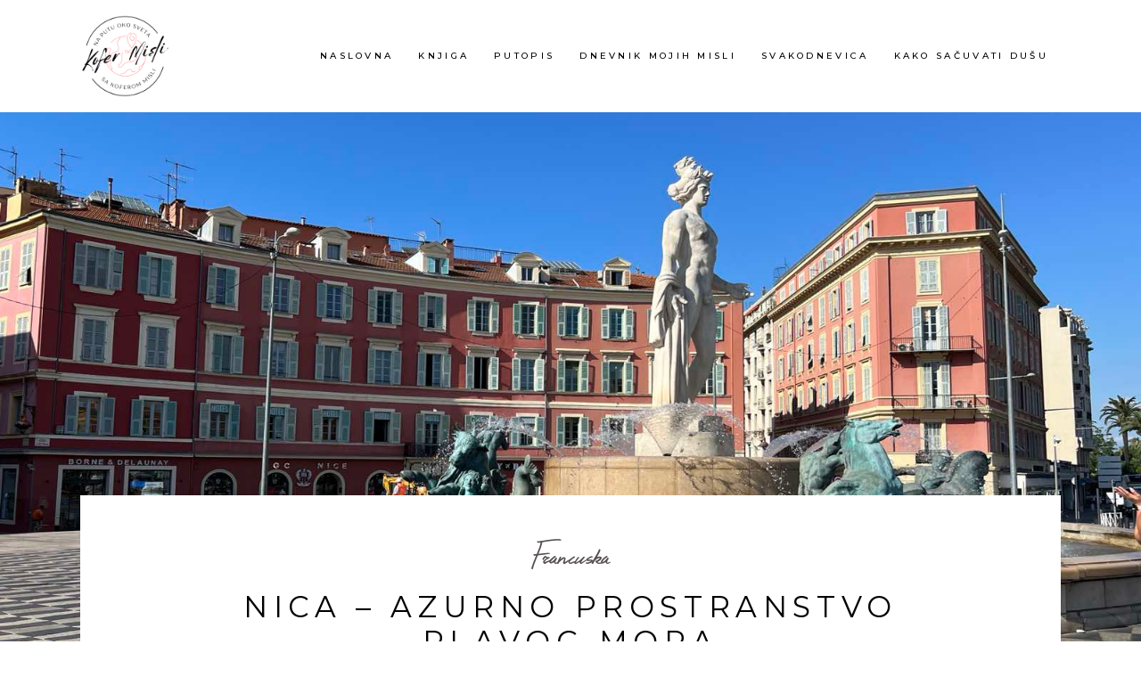

--- FILE ---
content_type: text/html; charset=UTF-8
request_url: https://www.kofermisli.com/putopis/nica-azurno-prostranstvo-plavog-mora/
body_size: 58202
content:
<!DOCTYPE html>
<html lang="en">
<head>
	
		<meta charset="UTF-8"/>
		<link rel="profile" href="https://gmpg.org/xfn/11"/>
					<link rel="pingback" href="https://www.kofermisli.com/xmlrpc.php">
		
				<meta name="viewport" content="width=device-width,initial-scale=1,user-scalable=yes">
		<title>Nica &#8211; Azurno prostranstvo plavog mora &#8211; Kofer misli sa putovanja</title>
<meta name='robots' content='max-image-preview:large' />
<link rel='dns-prefetch' href='//fonts.googleapis.com' />
<link rel="alternate" type="application/rss+xml" title="Kofer misli sa putovanja &raquo; Feed" href="https://www.kofermisli.com/feed/" />
<link rel="alternate" type="application/rss+xml" title="Kofer misli sa putovanja &raquo; Comments Feed" href="https://www.kofermisli.com/comments/feed/" />
<link rel="alternate" type="application/rss+xml" title="Kofer misli sa putovanja &raquo; Nica &#8211; Azurno prostranstvo plavog mora Comments Feed" href="https://www.kofermisli.com/putopis/nica-azurno-prostranstvo-plavog-mora/feed/" />
<script type="text/javascript">
/* <![CDATA[ */
window._wpemojiSettings = {"baseUrl":"https:\/\/s.w.org\/images\/core\/emoji\/15.0.3\/72x72\/","ext":".png","svgUrl":"https:\/\/s.w.org\/images\/core\/emoji\/15.0.3\/svg\/","svgExt":".svg","source":{"concatemoji":"https:\/\/www.kofermisli.com\/wp-includes\/js\/wp-emoji-release.min.js?ver=6.5.7"}};
/*! This file is auto-generated */
!function(i,n){var o,s,e;function c(e){try{var t={supportTests:e,timestamp:(new Date).valueOf()};sessionStorage.setItem(o,JSON.stringify(t))}catch(e){}}function p(e,t,n){e.clearRect(0,0,e.canvas.width,e.canvas.height),e.fillText(t,0,0);var t=new Uint32Array(e.getImageData(0,0,e.canvas.width,e.canvas.height).data),r=(e.clearRect(0,0,e.canvas.width,e.canvas.height),e.fillText(n,0,0),new Uint32Array(e.getImageData(0,0,e.canvas.width,e.canvas.height).data));return t.every(function(e,t){return e===r[t]})}function u(e,t,n){switch(t){case"flag":return n(e,"\ud83c\udff3\ufe0f\u200d\u26a7\ufe0f","\ud83c\udff3\ufe0f\u200b\u26a7\ufe0f")?!1:!n(e,"\ud83c\uddfa\ud83c\uddf3","\ud83c\uddfa\u200b\ud83c\uddf3")&&!n(e,"\ud83c\udff4\udb40\udc67\udb40\udc62\udb40\udc65\udb40\udc6e\udb40\udc67\udb40\udc7f","\ud83c\udff4\u200b\udb40\udc67\u200b\udb40\udc62\u200b\udb40\udc65\u200b\udb40\udc6e\u200b\udb40\udc67\u200b\udb40\udc7f");case"emoji":return!n(e,"\ud83d\udc26\u200d\u2b1b","\ud83d\udc26\u200b\u2b1b")}return!1}function f(e,t,n){var r="undefined"!=typeof WorkerGlobalScope&&self instanceof WorkerGlobalScope?new OffscreenCanvas(300,150):i.createElement("canvas"),a=r.getContext("2d",{willReadFrequently:!0}),o=(a.textBaseline="top",a.font="600 32px Arial",{});return e.forEach(function(e){o[e]=t(a,e,n)}),o}function t(e){var t=i.createElement("script");t.src=e,t.defer=!0,i.head.appendChild(t)}"undefined"!=typeof Promise&&(o="wpEmojiSettingsSupports",s=["flag","emoji"],n.supports={everything:!0,everythingExceptFlag:!0},e=new Promise(function(e){i.addEventListener("DOMContentLoaded",e,{once:!0})}),new Promise(function(t){var n=function(){try{var e=JSON.parse(sessionStorage.getItem(o));if("object"==typeof e&&"number"==typeof e.timestamp&&(new Date).valueOf()<e.timestamp+604800&&"object"==typeof e.supportTests)return e.supportTests}catch(e){}return null}();if(!n){if("undefined"!=typeof Worker&&"undefined"!=typeof OffscreenCanvas&&"undefined"!=typeof URL&&URL.createObjectURL&&"undefined"!=typeof Blob)try{var e="postMessage("+f.toString()+"("+[JSON.stringify(s),u.toString(),p.toString()].join(",")+"));",r=new Blob([e],{type:"text/javascript"}),a=new Worker(URL.createObjectURL(r),{name:"wpTestEmojiSupports"});return void(a.onmessage=function(e){c(n=e.data),a.terminate(),t(n)})}catch(e){}c(n=f(s,u,p))}t(n)}).then(function(e){for(var t in e)n.supports[t]=e[t],n.supports.everything=n.supports.everything&&n.supports[t],"flag"!==t&&(n.supports.everythingExceptFlag=n.supports.everythingExceptFlag&&n.supports[t]);n.supports.everythingExceptFlag=n.supports.everythingExceptFlag&&!n.supports.flag,n.DOMReady=!1,n.readyCallback=function(){n.DOMReady=!0}}).then(function(){return e}).then(function(){var e;n.supports.everything||(n.readyCallback(),(e=n.source||{}).concatemoji?t(e.concatemoji):e.wpemoji&&e.twemoji&&(t(e.twemoji),t(e.wpemoji)))}))}((window,document),window._wpemojiSettings);
/* ]]> */
</script>
<style id='cf-frontend-style-inline-css' type='text/css'>
@font-face {
	font-family: 'Amalfi Coast';
	font-weight: 400;
	src: url('https://www.kofermisli.com/wp-content/uploads/2023/11/Amalfi_Coast.ttf') format('truetype');
}
</style>
<link rel='stylesheet' id='sbi_styles-css' href='https://www.kofermisli.com/wp-content/plugins/instagram-feed/css/sbi-styles.min.css?ver=6.5.1' type='text/css' media='all' />
<style id='wp-emoji-styles-inline-css' type='text/css'>

	img.wp-smiley, img.emoji {
		display: inline !important;
		border: none !important;
		box-shadow: none !important;
		height: 1em !important;
		width: 1em !important;
		margin: 0 0.07em !important;
		vertical-align: -0.1em !important;
		background: none !important;
		padding: 0 !important;
	}
</style>
<link rel='stylesheet' id='wp-block-library-css' href='https://www.kofermisli.com/wp-includes/css/dist/block-library/style.min.css?ver=6.5.7' type='text/css' media='all' />
<style id='classic-theme-styles-inline-css' type='text/css'>
/*! This file is auto-generated */
.wp-block-button__link{color:#fff;background-color:#32373c;border-radius:9999px;box-shadow:none;text-decoration:none;padding:calc(.667em + 2px) calc(1.333em + 2px);font-size:1.125em}.wp-block-file__button{background:#32373c;color:#fff;text-decoration:none}
</style>
<style id='global-styles-inline-css' type='text/css'>
body{--wp--preset--color--black: #000000;--wp--preset--color--cyan-bluish-gray: #abb8c3;--wp--preset--color--white: #ffffff;--wp--preset--color--pale-pink: #f78da7;--wp--preset--color--vivid-red: #cf2e2e;--wp--preset--color--luminous-vivid-orange: #ff6900;--wp--preset--color--luminous-vivid-amber: #fcb900;--wp--preset--color--light-green-cyan: #7bdcb5;--wp--preset--color--vivid-green-cyan: #00d084;--wp--preset--color--pale-cyan-blue: #8ed1fc;--wp--preset--color--vivid-cyan-blue: #0693e3;--wp--preset--color--vivid-purple: #9b51e0;--wp--preset--gradient--vivid-cyan-blue-to-vivid-purple: linear-gradient(135deg,rgba(6,147,227,1) 0%,rgb(155,81,224) 100%);--wp--preset--gradient--light-green-cyan-to-vivid-green-cyan: linear-gradient(135deg,rgb(122,220,180) 0%,rgb(0,208,130) 100%);--wp--preset--gradient--luminous-vivid-amber-to-luminous-vivid-orange: linear-gradient(135deg,rgba(252,185,0,1) 0%,rgba(255,105,0,1) 100%);--wp--preset--gradient--luminous-vivid-orange-to-vivid-red: linear-gradient(135deg,rgba(255,105,0,1) 0%,rgb(207,46,46) 100%);--wp--preset--gradient--very-light-gray-to-cyan-bluish-gray: linear-gradient(135deg,rgb(238,238,238) 0%,rgb(169,184,195) 100%);--wp--preset--gradient--cool-to-warm-spectrum: linear-gradient(135deg,rgb(74,234,220) 0%,rgb(151,120,209) 20%,rgb(207,42,186) 40%,rgb(238,44,130) 60%,rgb(251,105,98) 80%,rgb(254,248,76) 100%);--wp--preset--gradient--blush-light-purple: linear-gradient(135deg,rgb(255,206,236) 0%,rgb(152,150,240) 100%);--wp--preset--gradient--blush-bordeaux: linear-gradient(135deg,rgb(254,205,165) 0%,rgb(254,45,45) 50%,rgb(107,0,62) 100%);--wp--preset--gradient--luminous-dusk: linear-gradient(135deg,rgb(255,203,112) 0%,rgb(199,81,192) 50%,rgb(65,88,208) 100%);--wp--preset--gradient--pale-ocean: linear-gradient(135deg,rgb(255,245,203) 0%,rgb(182,227,212) 50%,rgb(51,167,181) 100%);--wp--preset--gradient--electric-grass: linear-gradient(135deg,rgb(202,248,128) 0%,rgb(113,206,126) 100%);--wp--preset--gradient--midnight: linear-gradient(135deg,rgb(2,3,129) 0%,rgb(40,116,252) 100%);--wp--preset--font-size--small: 13px;--wp--preset--font-size--medium: 20px;--wp--preset--font-size--large: 36px;--wp--preset--font-size--x-large: 42px;--wp--preset--spacing--20: 0.44rem;--wp--preset--spacing--30: 0.67rem;--wp--preset--spacing--40: 1rem;--wp--preset--spacing--50: 1.5rem;--wp--preset--spacing--60: 2.25rem;--wp--preset--spacing--70: 3.38rem;--wp--preset--spacing--80: 5.06rem;--wp--preset--shadow--natural: 6px 6px 9px rgba(0, 0, 0, 0.2);--wp--preset--shadow--deep: 12px 12px 50px rgba(0, 0, 0, 0.4);--wp--preset--shadow--sharp: 6px 6px 0px rgba(0, 0, 0, 0.2);--wp--preset--shadow--outlined: 6px 6px 0px -3px rgba(255, 255, 255, 1), 6px 6px rgba(0, 0, 0, 1);--wp--preset--shadow--crisp: 6px 6px 0px rgba(0, 0, 0, 1);}:where(.is-layout-flex){gap: 0.5em;}:where(.is-layout-grid){gap: 0.5em;}body .is-layout-flex{display: flex;}body .is-layout-flex{flex-wrap: wrap;align-items: center;}body .is-layout-flex > *{margin: 0;}body .is-layout-grid{display: grid;}body .is-layout-grid > *{margin: 0;}:where(.wp-block-columns.is-layout-flex){gap: 2em;}:where(.wp-block-columns.is-layout-grid){gap: 2em;}:where(.wp-block-post-template.is-layout-flex){gap: 1.25em;}:where(.wp-block-post-template.is-layout-grid){gap: 1.25em;}.has-black-color{color: var(--wp--preset--color--black) !important;}.has-cyan-bluish-gray-color{color: var(--wp--preset--color--cyan-bluish-gray) !important;}.has-white-color{color: var(--wp--preset--color--white) !important;}.has-pale-pink-color{color: var(--wp--preset--color--pale-pink) !important;}.has-vivid-red-color{color: var(--wp--preset--color--vivid-red) !important;}.has-luminous-vivid-orange-color{color: var(--wp--preset--color--luminous-vivid-orange) !important;}.has-luminous-vivid-amber-color{color: var(--wp--preset--color--luminous-vivid-amber) !important;}.has-light-green-cyan-color{color: var(--wp--preset--color--light-green-cyan) !important;}.has-vivid-green-cyan-color{color: var(--wp--preset--color--vivid-green-cyan) !important;}.has-pale-cyan-blue-color{color: var(--wp--preset--color--pale-cyan-blue) !important;}.has-vivid-cyan-blue-color{color: var(--wp--preset--color--vivid-cyan-blue) !important;}.has-vivid-purple-color{color: var(--wp--preset--color--vivid-purple) !important;}.has-black-background-color{background-color: var(--wp--preset--color--black) !important;}.has-cyan-bluish-gray-background-color{background-color: var(--wp--preset--color--cyan-bluish-gray) !important;}.has-white-background-color{background-color: var(--wp--preset--color--white) !important;}.has-pale-pink-background-color{background-color: var(--wp--preset--color--pale-pink) !important;}.has-vivid-red-background-color{background-color: var(--wp--preset--color--vivid-red) !important;}.has-luminous-vivid-orange-background-color{background-color: var(--wp--preset--color--luminous-vivid-orange) !important;}.has-luminous-vivid-amber-background-color{background-color: var(--wp--preset--color--luminous-vivid-amber) !important;}.has-light-green-cyan-background-color{background-color: var(--wp--preset--color--light-green-cyan) !important;}.has-vivid-green-cyan-background-color{background-color: var(--wp--preset--color--vivid-green-cyan) !important;}.has-pale-cyan-blue-background-color{background-color: var(--wp--preset--color--pale-cyan-blue) !important;}.has-vivid-cyan-blue-background-color{background-color: var(--wp--preset--color--vivid-cyan-blue) !important;}.has-vivid-purple-background-color{background-color: var(--wp--preset--color--vivid-purple) !important;}.has-black-border-color{border-color: var(--wp--preset--color--black) !important;}.has-cyan-bluish-gray-border-color{border-color: var(--wp--preset--color--cyan-bluish-gray) !important;}.has-white-border-color{border-color: var(--wp--preset--color--white) !important;}.has-pale-pink-border-color{border-color: var(--wp--preset--color--pale-pink) !important;}.has-vivid-red-border-color{border-color: var(--wp--preset--color--vivid-red) !important;}.has-luminous-vivid-orange-border-color{border-color: var(--wp--preset--color--luminous-vivid-orange) !important;}.has-luminous-vivid-amber-border-color{border-color: var(--wp--preset--color--luminous-vivid-amber) !important;}.has-light-green-cyan-border-color{border-color: var(--wp--preset--color--light-green-cyan) !important;}.has-vivid-green-cyan-border-color{border-color: var(--wp--preset--color--vivid-green-cyan) !important;}.has-pale-cyan-blue-border-color{border-color: var(--wp--preset--color--pale-cyan-blue) !important;}.has-vivid-cyan-blue-border-color{border-color: var(--wp--preset--color--vivid-cyan-blue) !important;}.has-vivid-purple-border-color{border-color: var(--wp--preset--color--vivid-purple) !important;}.has-vivid-cyan-blue-to-vivid-purple-gradient-background{background: var(--wp--preset--gradient--vivid-cyan-blue-to-vivid-purple) !important;}.has-light-green-cyan-to-vivid-green-cyan-gradient-background{background: var(--wp--preset--gradient--light-green-cyan-to-vivid-green-cyan) !important;}.has-luminous-vivid-amber-to-luminous-vivid-orange-gradient-background{background: var(--wp--preset--gradient--luminous-vivid-amber-to-luminous-vivid-orange) !important;}.has-luminous-vivid-orange-to-vivid-red-gradient-background{background: var(--wp--preset--gradient--luminous-vivid-orange-to-vivid-red) !important;}.has-very-light-gray-to-cyan-bluish-gray-gradient-background{background: var(--wp--preset--gradient--very-light-gray-to-cyan-bluish-gray) !important;}.has-cool-to-warm-spectrum-gradient-background{background: var(--wp--preset--gradient--cool-to-warm-spectrum) !important;}.has-blush-light-purple-gradient-background{background: var(--wp--preset--gradient--blush-light-purple) !important;}.has-blush-bordeaux-gradient-background{background: var(--wp--preset--gradient--blush-bordeaux) !important;}.has-luminous-dusk-gradient-background{background: var(--wp--preset--gradient--luminous-dusk) !important;}.has-pale-ocean-gradient-background{background: var(--wp--preset--gradient--pale-ocean) !important;}.has-electric-grass-gradient-background{background: var(--wp--preset--gradient--electric-grass) !important;}.has-midnight-gradient-background{background: var(--wp--preset--gradient--midnight) !important;}.has-small-font-size{font-size: var(--wp--preset--font-size--small) !important;}.has-medium-font-size{font-size: var(--wp--preset--font-size--medium) !important;}.has-large-font-size{font-size: var(--wp--preset--font-size--large) !important;}.has-x-large-font-size{font-size: var(--wp--preset--font-size--x-large) !important;}
.wp-block-navigation a:where(:not(.wp-element-button)){color: inherit;}
:where(.wp-block-post-template.is-layout-flex){gap: 1.25em;}:where(.wp-block-post-template.is-layout-grid){gap: 1.25em;}
:where(.wp-block-columns.is-layout-flex){gap: 2em;}:where(.wp-block-columns.is-layout-grid){gap: 2em;}
.wp-block-pullquote{font-size: 1.5em;line-height: 1.6;}
</style>
<link rel='stylesheet' id='contact-form-7-css' href='https://www.kofermisli.com/wp-content/plugins/contact-form-7/includes/css/styles.css?ver=5.6' type='text/css' media='all' />
<link rel='stylesheet' id='backpacktraveler-mikado-default-style-css' href='https://www.kofermisli.com/wp-content/themes/backpacktraveler/style.css?ver=6.5.7' type='text/css' media='all' />
<link rel='stylesheet' id='backpacktraveler-mikado-modules-css' href='https://www.kofermisli.com/wp-content/themes/backpacktraveler/assets/css/modules.min.css?ver=6.5.7' type='text/css' media='all' />
<link rel='stylesheet' id='backpacktraveler-mikado-dripicons-css' href='https://www.kofermisli.com/wp-content/themes/backpacktraveler/framework/lib/icons-pack/dripicons/dripicons.css?ver=6.5.7' type='text/css' media='all' />
<link rel='stylesheet' id='backpacktraveler-mikado-font_elegant-css' href='https://www.kofermisli.com/wp-content/themes/backpacktraveler/framework/lib/icons-pack/elegant-icons/style.min.css?ver=6.5.7' type='text/css' media='all' />
<link rel='stylesheet' id='backpacktraveler-mikado-font_awesome-css' href='https://www.kofermisli.com/wp-content/themes/backpacktraveler/framework/lib/icons-pack/font-awesome/css/fontawesome-all.min.css?ver=6.5.7' type='text/css' media='all' />
<link rel='stylesheet' id='backpacktraveler-mikado-ion_icons-css' href='https://www.kofermisli.com/wp-content/themes/backpacktraveler/framework/lib/icons-pack/ion-icons/css/ionicons.min.css?ver=6.5.7' type='text/css' media='all' />
<link rel='stylesheet' id='backpacktraveler-mikado-linea_icons-css' href='https://www.kofermisli.com/wp-content/themes/backpacktraveler/framework/lib/icons-pack/linea-icons/style.css?ver=6.5.7' type='text/css' media='all' />
<link rel='stylesheet' id='backpacktraveler-mikado-linear_icons-css' href='https://www.kofermisli.com/wp-content/themes/backpacktraveler/framework/lib/icons-pack/linear-icons/style.css?ver=6.5.7' type='text/css' media='all' />
<link rel='stylesheet' id='backpacktraveler-mikado-simple_line_icons-css' href='https://www.kofermisli.com/wp-content/themes/backpacktraveler/framework/lib/icons-pack/simple-line-icons/simple-line-icons.css?ver=6.5.7' type='text/css' media='all' />
<link rel='stylesheet' id='mediaelement-css' href='https://www.kofermisli.com/wp-includes/js/mediaelement/mediaelementplayer-legacy.min.css?ver=4.2.17' type='text/css' media='all' />
<link rel='stylesheet' id='wp-mediaelement-css' href='https://www.kofermisli.com/wp-includes/js/mediaelement/wp-mediaelement.min.css?ver=6.5.7' type='text/css' media='all' />
<link rel='stylesheet' id='backpacktraveler-mikado-style-dynamic-css' href='https://www.kofermisli.com/wp-content/themes/backpacktraveler/assets/css/style_dynamic.css?ver=1699299751' type='text/css' media='all' />
<link rel='stylesheet' id='backpacktraveler-mikado-modules-responsive-css' href='https://www.kofermisli.com/wp-content/themes/backpacktraveler/assets/css/modules-responsive.min.css?ver=6.5.7' type='text/css' media='all' />
<link rel='stylesheet' id='backpacktraveler-mikado-style-dynamic-responsive-css' href='https://www.kofermisli.com/wp-content/themes/backpacktraveler/assets/css/style_dynamic_responsive.css?ver=1699299751' type='text/css' media='all' />
<link rel='stylesheet' id='backpacktraveler-mikado-google-fonts-css' href='https://fonts.googleapis.com/css?family=Montserrat%3A300%2C300i%2C400%2C400i%2C500%2C500i%2Ckdf-post-info-category700%7CLora%3A300%2C300i%2C400%2C400i%2C500%2C500i%2Ckdf-post-info-category700%7CEpicRide%3A300%2C300i%2C400%2C400i%2C500%2C500i%2Ckdf-post-info-category700&#038;subset=latin-ext&#038;ver=1.0.0' type='text/css' media='all' />
<link rel='stylesheet' id='backpacktraveler-core-dashboard-style-css' href='https://www.kofermisli.com/wp-content/plugins/backpacktraveler-core/core-dashboard/assets/css/core-dashboard.min.css?ver=6.5.7' type='text/css' media='all' />
<script type="text/javascript" src="https://www.kofermisli.com/wp-includes/js/jquery/jquery.min.js?ver=3.7.1" id="jquery-core-js"></script>
<script type="text/javascript" src="https://www.kofermisli.com/wp-includes/js/jquery/jquery-migrate.min.js?ver=3.4.1" id="jquery-migrate-js"></script>
<link rel="https://api.w.org/" href="https://www.kofermisli.com/wp-json/" /><link rel="alternate" type="application/json" href="https://www.kofermisli.com/wp-json/wp/v2/posts/8785" /><link rel="EditURI" type="application/rsd+xml" title="RSD" href="https://www.kofermisli.com/xmlrpc.php?rsd" />
<meta name="generator" content="WordPress 6.5.7" />
<link rel="canonical" href="https://www.kofermisli.com/putopis/nica-azurno-prostranstvo-plavog-mora/" />
<link rel='shortlink' href='https://www.kofermisli.com/?p=8785' />
<link rel="alternate" type="application/json+oembed" href="https://www.kofermisli.com/wp-json/oembed/1.0/embed?url=https%3A%2F%2Fwww.kofermisli.com%2Fputopis%2Fnica-azurno-prostranstvo-plavog-mora%2F" />
<link rel="alternate" type="text/xml+oembed" href="https://www.kofermisli.com/wp-json/oembed/1.0/embed?url=https%3A%2F%2Fwww.kofermisli.com%2Fputopis%2Fnica-azurno-prostranstvo-plavog-mora%2F&#038;format=xml" />
<meta name="generator" content="Elementor 3.17.3; features: e_dom_optimization, e_optimized_assets_loading, e_optimized_css_loading, additional_custom_breakpoints, block_editor_assets_optimize, e_image_loading_optimization; settings: css_print_method-external, google_font-enabled, font_display-swap">
<link rel="icon" href="https://www.kofermisli.com/wp-content/uploads/2022/04/cropped-baggage-32x32.png" sizes="32x32" />
<link rel="icon" href="https://www.kofermisli.com/wp-content/uploads/2022/04/cropped-baggage-192x192.png" sizes="192x192" />
<link rel="apple-touch-icon" href="https://www.kofermisli.com/wp-content/uploads/2022/04/cropped-baggage-180x180.png" />
<meta name="msapplication-TileImage" content="https://www.kofermisli.com/wp-content/uploads/2022/04/cropped-baggage-270x270.png" />
		<style type="text/css" id="wp-custom-css">
			.mkdf-page-header {
	padding: 1% 0;
}

.mkdf-content .mkdf-content-inner>.mkdf-container>.mkdf-container-inner, .mkdf-content .mkdf-content-inner>.mkdf-full-width>.mkdf-full-width-inner {
	padding-top: 0px;
}

.mkdf-bli-inner {
	background-color: white;
	padding: 4%;
	box-shadow: rgba(149, 157, 165, 0.2) 0px 8px 24px;
}

body > div.mkdf-wrapper > div > div > div > div > div > div > div > div > div.elementor-element.elementor-element-6ddbf2f2.e-flex.e-con-boxed.e-con.e-parent > div {
	padding: 0;
}

body > div.mkdf-wrapper > div > div > div > div > div > div > div > div > div.elementor-element.elementor-element-781801b.e-con-full.e-flex.e-con.e-parent > div > div > svg {
	    position: absolute;
    z-index: 20;
    display: block;
    top: -37px;
}
body > div.mkdf-wrapper > div > div > div > div > div > div > div > div > div.elementor-element.elementor-element-781801b.e-con-full.e-flex.e-con.e-parent > div > div > svg > path {
	fill: white;
}

body > div.mkdf-wrapper > div > div > div > div > div > div > div > div > div.elementor-element.elementor-element-27db281.e-con-full.e-flex.e-con.e-parent > div > div > svg {
	position: absolute;
    z-index: 20;
    display: block;
    top: -37px;
}

body > div.mkdf-wrapper > div > div > div > div > div > div > div > div > div.elementor-element.elementor-element-27db281.e-con-full.e-flex.e-con.e-parent > div > div > svg > path {
	fill: white;
}

#tekstporukea {
	rows: 2 !important; 
}		</style>
		</head>
<body data-rsssl=1 class="post-template-default single single-post postid-8785 single-format-standard backpacktraveler-core-1.5.2 backpacktraveler-ver-2.0.2 mkdf-smooth-scroll mkdf-grid-1100 mkdf-empty-google-api mkdf-wide-dropdown-menu-content-in-grid mkdf-fullwidth-featured-image mkdf-no-behavior mkdf-dropdown-animate-height mkdf-header-standard mkdf-menu-area-shadow-disable mkdf-menu-area-in-grid-shadow-disable mkdf-menu-area-border-disable mkdf-menu-area-in-grid-border-disable mkdf-logo-area-border-disable mkdf-logo-area-in-grid-border-disable mkdf-header-vertical-shadow-disable mkdf-header-vertical-border-disable mkdf-default-mobile-header mkdf-sticky-up-mobile-header elementor-default elementor-kit-10225" itemscope itemtype="http://schema.org/WebPage">
	
    <div class="mkdf-wrapper">
        <div class="mkdf-wrapper-inner">
            
<header class="mkdf-page-header">
		
				
	<div class="mkdf-menu-area mkdf-menu-right">
				
					<div class="mkdf-grid">
						
			<div class="mkdf-vertical-align-containers">
				<div class="mkdf-position-left"><!--
				 --><div class="mkdf-position-left-inner">
						
	
	<div class="mkdf-logo-wrapper">
		<a itemprop="url" href="https://www.kofermisli.com/" style="height: 250px;">
			<img fetchpriority="high" itemprop="image" class="mkdf-normal-logo" src="https://www.kofermisli.com/wp-content/uploads/2023/02/km-transparent.png" width="500" height="500"  alt="logo"/>
			<img itemprop="image" class="mkdf-dark-logo" src="https://www.kofermisli.com/wp-content/uploads/2023/02/km-transparent.png" width="500" height="500"  alt="dark logo"/>			<img itemprop="image" class="mkdf-light-logo" src="https://www.kofermisli.com/wp-content/uploads/2023/02/km-transparent.png" width="500" height="500"  alt="light logo"/>		</a>
	</div>

											</div>
				</div>
								<div class="mkdf-position-right"><!--
				 --><div class="mkdf-position-right-inner">
														
	<nav class="mkdf-main-menu mkdf-drop-down mkdf-default-nav">
		<ul id="menu-najnoviji-meni" class="clearfix"><li id="nav-menu-item-10447" class="menu-item menu-item-type-post_type menu-item-object-page menu-item-home  narrow"><a href="https://www.kofermisli.com/" class=""><span class="item_outer"><span class="item_text">Naslovna</span></span></a></li>
<li id="nav-menu-item-10793" class="menu-item menu-item-type-custom menu-item-object-custom menu-item-home anchor-item  narrow"><a href="https://www.kofermisli.com/#knjiga" class=""><span class="item_outer"><span class="item_text">Knjiga</span></span></a></li>
<li id="nav-menu-item-10163" class="menu-item menu-item-type-post_type menu-item-object-page  narrow"><a href="https://www.kofermisli.com/putopis/" class=""><span class="item_outer"><span class="item_text">Putopis</span></span></a></li>
<li id="nav-menu-item-10164" class="menu-item menu-item-type-post_type menu-item-object-page  narrow"><a href="https://www.kofermisli.com/dnevnik-mojih-misli/" class=""><span class="item_outer"><span class="item_text">Dnevnik mojih misli</span></span></a></li>
<li id="nav-menu-item-10165" class="menu-item menu-item-type-post_type menu-item-object-page  narrow"><a href="https://www.kofermisli.com/svakodnevica/" class=""><span class="item_outer"><span class="item_text">Svakodnevica</span></span></a></li>
<li id="nav-menu-item-10166" class="menu-item menu-item-type-post_type menu-item-object-page  narrow"><a href="https://www.kofermisli.com/kako-sacuvati-dusu/" class=""><span class="item_outer"><span class="item_text">Kako sačuvati dušu</span></span></a></li>
</ul>	</nav>

																	</div>
				</div>
			</div>
			
					</div>
			</div>
			
		
		
	</header>


<header class="mkdf-mobile-header">
		
	<div class="mkdf-mobile-header-inner">
		<div class="mkdf-mobile-header-holder">
            <div class="mkdf-vertical-align-containers">
                <div class="mkdf-position-left"><!--
                 --><div class="mkdf-position-left-inner">
                        
<div class="mkdf-mobile-logo-wrapper">
	<a itemprop="url" href="https://www.kofermisli.com/" style="height: 250px">
		<img loading="lazy" itemprop="image" src="https://www.kofermisli.com/wp-content/uploads/2023/02/km-transparent.png" width="500" height="500"  alt="Mobile Logo"/>
	</a>
</div>

                    </div>
                </div>
                <div class="mkdf-position-right"><!--
                 --><div class="mkdf-position-right-inner">
                                                                            <div class="mkdf-mobile-menu-opener mkdf-mobile-menu-opener-icon-pack">
                                <a href="javascript:void(0)">
                                                                        <span class="mkdf-mobile-menu-icon">
                                        <span aria-hidden="true" class="mkdf-icon-font-elegant icon_menu "></span>                                    </span>
                                </a>
                            </div>
                                            </div>
                </div>
            </div>
		</div>
		<div class="mkdf-mobile-side-area">
    <div class="mkdf-close-mobile-side-area-holder">
        <i class="mkdf-icon-dripicons dripicon dripicons-cross " ></i>    </div>
    <div class="mkdf-mobile-side-area-inner">
    <nav class="mkdf-mobile-nav" role="navigation" aria-label="Mobile Menu">
        <div class="mkdf-grid">
            <ul id="menu-najnoviji-meni-1" class=""><li id="mobile-menu-item-10447" class="menu-item menu-item-type-post_type menu-item-object-page menu-item-home "><a href="https://www.kofermisli.com/" class=""><span>Naslovna</span></a></li>
<li id="mobile-menu-item-10793" class="menu-item menu-item-type-custom menu-item-object-custom menu-item-home "><a href="https://www.kofermisli.com/#knjiga" class=""><span>Knjiga</span></a></li>
<li id="mobile-menu-item-10163" class="menu-item menu-item-type-post_type menu-item-object-page "><a href="https://www.kofermisli.com/putopis/" class=""><span>Putopis</span></a></li>
<li id="mobile-menu-item-10164" class="menu-item menu-item-type-post_type menu-item-object-page "><a href="https://www.kofermisli.com/dnevnik-mojih-misli/" class=""><span>Dnevnik mojih misli</span></a></li>
<li id="mobile-menu-item-10165" class="menu-item menu-item-type-post_type menu-item-object-page "><a href="https://www.kofermisli.com/svakodnevica/" class=""><span>Svakodnevica</span></a></li>
<li id="mobile-menu-item-10166" class="menu-item menu-item-type-post_type menu-item-object-page "><a href="https://www.kofermisli.com/kako-sacuvati-dusu/" class=""><span>Kako sačuvati dušu</span></a></li>
</ul>        </div>
    </nav>
    </div>
    <div class="mkdf-mobile-widget-area">
        <div class="mkdf-mobile-widget-area-inner">
                    </div>
    </div>
</div>
	</div>
	
	</header>

	        
            <div class="mkdf-content" >
                <div class="mkdf-content-inner">	
	<div class="mkdf-container">
		<div style="background-image: url(https://www.kofermisli.com/wp-content/uploads/2022/12/viber_image_2022-11-30_10-44-51-465.jpg);background-position: center" class="mkdf-blog-fullwidth-featured-image-holder"></div>		
		<div class="mkdf-container-inner clearfix">
			    <div class="mkdf-grid-row  mkdf-grid-huge-gutter">
        <div>
            <div class="mkdf-blog-holder mkdf-blog-single mkdf-blog-single-centered">
                <article id="post-8785" class="post-8785 post type-post status-publish format-standard has-post-thumbnail hentry category-putopis">
    <div class="mkdf-post-content">
        <div class="mkdf-post-text">
            <div class="mkdf-post-text-inner">
                <div class="mkdf-post-info-top">
                    
    <div class="mkdf-post-destination">
        <a href="https://www.kofermisli.com/destination-item/france/">Francuska</a>
    </div>
                    <h2 itemprop="name" class="entry-title mkdf-post-title" >
	                                            Nica &#8211; Azurno prostranstvo plavog mora                                                </h2>
                    <div class="mkdf-post-info-category">
    <a href="https://www.kofermisli.com/category/putopis/" rel="category tag">Putopis</a></div>                </div>
                <div class="mkdf-post-text-main">
                    
<figure class="wp-block-image size-large"><img loading="lazy" decoding="async" width="1024" height="768" src="https://www.kofermisli.com/wp-content/uploads/2022/12/viber_image_2022-11-30_10-38-22-514-1024x768.jpg" alt="" class="wp-image-8787" srcset="https://www.kofermisli.com/wp-content/uploads/2022/12/viber_image_2022-11-30_10-38-22-514-1024x768.jpg 1024w, https://www.kofermisli.com/wp-content/uploads/2022/12/viber_image_2022-11-30_10-38-22-514-300x225.jpg 300w, https://www.kofermisli.com/wp-content/uploads/2022/12/viber_image_2022-11-30_10-38-22-514-768x576.jpg 768w, https://www.kofermisli.com/wp-content/uploads/2022/12/viber_image_2022-11-30_10-38-22-514-1536x1152.jpg 1536w, https://www.kofermisli.com/wp-content/uploads/2022/12/viber_image_2022-11-30_10-38-22-514.jpg 1600w" sizes="(max-width: 1024px) 100vw, 1024px" /></figure>



<p class="has-black-color has-text-color">Duša se izgubi u tirkiznom plavetnilu mora, sunca i neba, očarana belim odelima, šeširima i gospodom.</p>



<p class="has-black-color has-text-color">Moja inspiracija,&nbsp; dugo željeno putovanje &#8211; Nica, Kan, Monte Karlo i Sent Trope.</p>



<p class="has-black-color has-text-color">Želje nekako želim dovoljno dugo i onda se potrudim i ostvarim ih. Tihuju do pravog trenutka, kad im dođe vreme.</p>



<p class="has-black-color has-text-color">Prvo je bila ideja da se skupimo nas nekoliko starih prijateljica i krenemo kolima u tu avanturu San Remo, Nica itd. </p>



<p class="has-black-color has-text-color">Sve je zvučalo lepo, ali nema dovoljno vozača da bi to putovanje bilo opušteno, kao ni želje od aktera da bi se to realizovalo.</p>



<p class="has-black-color has-text-color">Još Wiz Air nije leteo, a daljine su me zvale.</p>



<p class="has-black-color has-text-color">Energija duše i neke nepoznate sile su me zvale.</p>



<p class="has-black-color has-text-color">Kofer, Mišel i ja preko Ciriha, nakon skupih brecli i kapućna na aerodromu, &nbsp;jakih turbulencija iznad vode stigle smo do Nice.</p>



<p class="has-black-color has-text-color">Moj prvi utisak kreće još od aerodroma. On je prelep.</p>



<p class="has-black-color has-text-color">Trg sa palmama i&nbsp;puno sunca. Dodir mediteranske klime i toplote..</p>



<p class="has-black-color has-text-color">Već je bilo ne znam više zašto i kako, ali smo otišle na spavanje…</p>



<p class="has-black-color has-text-color">Jutro u Nici, palme i organski doručak.</p>



<p class="has-black-color has-text-color">Sve je zdravo i organsko kod Francuza.&nbsp;</p>



<p class="has-black-color has-text-color">Plan je &#8211; uzimamo rent-a car i kofere, obilazimo Nicu i po podne krećemo za Monte-Carlo.</p>



<p class="has-black-color has-text-color">Treba naći parking. To je skupa varijanta, ovog puta, kosta 20-25 eura. Nalazimo garažu za naš skoro novi auto, miriše još na novo&#8230; Provešćemo zajedno 3 dana po putevima Azurne obale.</p>



<p class="has-black-color has-text-color">Ispred nas je strelica i putokaz za Promenadu, Anđela.. Promenada di Anđela ili drugačije engleska promenada, koji ju je podigao Englez Luis Vej 1820. godine, kada je&nbsp; bila široka samo 2m.</p>



<p class="has-black-color has-text-color">Naziv Englesko šetalište dobija 1931. god od sina kraljice Viktorije.</p>



<p class="has-black-color has-text-color">I tako&nbsp; šetamo plažom, dok prostranstvo mora nas opija, a vetar intezivno mrsi kosu i udara u lice. Mi kao engleska aristokratija i ruski plemići šetamo promenadom, koracima naše istorije. Hoteli se nižu, ljudi gospodstveno prolaze, sport se dešava svuda oko nas. Kultura trčanja, šetanja, zdravog života, svuda je. Preko puta nas pojavljuje se čuveni hotel Negresco 5.</p>



<p class="has-black-color has-text-color">Jedinstven i svevremen na Francuskoj obali. On je legenda koja živi više od 100 godina.</p>



<p class="has-black-color has-text-color">Izgradio ga je gospodin Negrasko 1913. godine kada je&nbsp;i otvorio vrata svetskom džet-set-u.</p>



<p class="has-black-color has-text-color">Živi muzej, hotel-simbol Nice i promenade.</p>



<div class="wp-block-image"><figure class="aligncenter size-large"><img loading="lazy" decoding="async" width="631" height="1024" src="https://www.kofermisli.com/wp-content/uploads/2022/12/viber_image_2022-12-06_20-09-38-500-1-631x1024.jpg" alt="" class="wp-image-8835" srcset="https://www.kofermisli.com/wp-content/uploads/2022/12/viber_image_2022-12-06_20-09-38-500-1-631x1024.jpg 631w, https://www.kofermisli.com/wp-content/uploads/2022/12/viber_image_2022-12-06_20-09-38-500-1-185x300.jpg 185w, https://www.kofermisli.com/wp-content/uploads/2022/12/viber_image_2022-12-06_20-09-38-500-1.jpg 739w" sizes="(max-width: 631px) 100vw, 631px" /></figure></div>



<p class="has-black-color has-text-color">1974. god. od Unesca je&nbsp; proglašen za istorijski spomenik grada. Vlasnica i direktor od 1957. godine, svoju strast prema umetnosti utkala je u svaki milimetar, kao i čitavu istoriju umetnosti Francuske.</p>



<p class="has-black-color has-text-color">Dok dalje šetam, plava boja mora, pesak i prostranstvo osvajaju misli. Vetar mrsi kosu.</p>



<p class="has-black-color has-text-color">Snimam plavetnilo, ljude, hotele, do prisutnosti trenutka, da zauvek potraje.</p>



<p class="has-black-color has-text-color">Stižemo do znaka LOVE NICE, gde pogled obara sve utiske. Gubim se u daljini, dok čekam red za još jednu fotografiju, kako grlim Nicu…</p>



<figure class="wp-block-image size-large"><img loading="lazy" decoding="async" width="1024" height="768" src="https://www.kofermisli.com/wp-content/uploads/2022/12/viber_image_2022-11-30_10-42-47-825-1024x768.jpg" alt="" class="wp-image-8793" srcset="https://www.kofermisli.com/wp-content/uploads/2022/12/viber_image_2022-11-30_10-42-47-825-1024x768.jpg 1024w, https://www.kofermisli.com/wp-content/uploads/2022/12/viber_image_2022-11-30_10-42-47-825-300x225.jpg 300w, https://www.kofermisli.com/wp-content/uploads/2022/12/viber_image_2022-11-30_10-42-47-825-768x576.jpg 768w, https://www.kofermisli.com/wp-content/uploads/2022/12/viber_image_2022-11-30_10-42-47-825-1536x1152.jpg 1536w, https://www.kofermisli.com/wp-content/uploads/2022/12/viber_image_2022-11-30_10-42-47-825.jpg 1600w" sizes="(max-width: 1024px) 100vw, 1024px" /></figure>



<p class="has-black-color has-text-color">Ćutim u tišini.</p>



<p class="has-black-color has-text-color">Pamtim prizor, dugo i duboko, dišem da trenutak potraje.</p>



<p class="has-black-color has-text-color">Gubim se u tirkiznom plavetnilu.</p>



<p class="has-black-color has-text-color">Polako se dižemo dalje do dvorca ka pijaci, starom gradu, suvenirima, trgu i fontani.</p>



<p class="has-black-color has-text-color">Palme i sunce &#8211; prizor nestvaran.</p>



<p class="has-black-color has-text-color">Deca gaze po pločicama, a fontana iz zemlje teče i kupa svu tu veselu decu.</p>



<p class="has-black-color has-text-color">Boja fasade starog grada je cigla i žuta. I odjednom kroz šetalište stvori se tramvaj. Niotkud. Nečujno.</p>



<p class="has-black-color has-text-color">Polako vraćamo se&nbsp; s druge strane promenadom, gde se nalaze hoteli mediteranske arhitekture i zrače aristokratskom gracioznošću.</p>



<p class="has-black-color has-text-color">Na trenutak poželeh da živim malo ovde. Ovim uličicama da lutam i uživamu u svakoj fasadi i terasi. I da nigde ne žurim… Da dosadno ubijam vreme do zalaska sunca.</p>



<p class="has-black-color has-text-color">Kao engleska kraljica da šetam, dok me zidine vraćaju u to vreme, a palme po sredini ulice vraćaju u naše dane.</p>



<p class="has-black-color has-text-color">Prošlo i sadašnje se mešaju, želje i snovi, dok vetar&nbsp; stvarnosti i more prave čaroliju.</p>



<p class="has-black-color has-text-color">Nije ni čudo što me Nica inspiriše da joj se vratim.</p>



<p class="has-black-color has-text-color">Ona je viševekovna antička pobednica.</p>



<p class="has-black-color has-text-color">Inspiracija mnogih umetnika. Grad bogatih i slavnih.</p>



<p class="has-black-color has-text-color">Niče je nazvao Nicu &#8211; skandalozno lepom &#8211; smeštenom u zalivu Andjela, na ušću reke Pajan u Sredozemnom moru, gde su svi bogati našli svoje mesto..</p>



<div class="wp-block-columns is-layout-flex wp-container-core-columns-is-layout-1 wp-block-columns-is-layout-flex">
<div class="wp-block-column is-layout-flow wp-block-column-is-layout-flow">
<figure class="wp-block-image size-large"><img loading="lazy" decoding="async" width="768" height="1024" src="https://www.kofermisli.com/wp-content/uploads/2022/12/viber_image_2022-11-30_10-45-30-571-768x1024.jpg" alt="" class="wp-image-8796" srcset="https://www.kofermisli.com/wp-content/uploads/2022/12/viber_image_2022-11-30_10-45-30-571-768x1024.jpg 768w, https://www.kofermisli.com/wp-content/uploads/2022/12/viber_image_2022-11-30_10-45-30-571-225x300.jpg 225w, https://www.kofermisli.com/wp-content/uploads/2022/12/viber_image_2022-11-30_10-45-30-571-1152x1536.jpg 1152w, https://www.kofermisli.com/wp-content/uploads/2022/12/viber_image_2022-11-30_10-45-30-571.jpg 1200w" sizes="(max-width: 768px) 100vw, 768px" /></figure>
</div>



<div class="wp-block-column is-layout-flow wp-block-column-is-layout-flow">
<figure class="wp-block-image size-large"><img loading="lazy" decoding="async" width="768" height="1024" src="https://www.kofermisli.com/wp-content/uploads/2022/12/viber_image_2022-11-30_10-39-54-344-768x1024.jpg" alt="" class="wp-image-8788" srcset="https://www.kofermisli.com/wp-content/uploads/2022/12/viber_image_2022-11-30_10-39-54-344-768x1024.jpg 768w, https://www.kofermisli.com/wp-content/uploads/2022/12/viber_image_2022-11-30_10-39-54-344-225x300.jpg 225w, https://www.kofermisli.com/wp-content/uploads/2022/12/viber_image_2022-11-30_10-39-54-344-1152x1536.jpg 1152w, https://www.kofermisli.com/wp-content/uploads/2022/12/viber_image_2022-11-30_10-39-54-344.jpg 1200w" sizes="(max-width: 768px) 100vw, 768px" /></figure>
</div>



<div class="wp-block-column is-layout-flow wp-block-column-is-layout-flow">
<figure class="wp-block-image size-large"><img loading="lazy" decoding="async" width="768" height="1024" src="https://www.kofermisli.com/wp-content/uploads/2022/12/viber_image_2022-11-30_10-41-47-143-768x1024.jpg" alt="" class="wp-image-8789" srcset="https://www.kofermisli.com/wp-content/uploads/2022/12/viber_image_2022-11-30_10-41-47-143-768x1024.jpg 768w, https://www.kofermisli.com/wp-content/uploads/2022/12/viber_image_2022-11-30_10-41-47-143-225x300.jpg 225w, https://www.kofermisli.com/wp-content/uploads/2022/12/viber_image_2022-11-30_10-41-47-143-1152x1536.jpg 1152w, https://www.kofermisli.com/wp-content/uploads/2022/12/viber_image_2022-11-30_10-41-47-143.jpg 1200w" sizes="(max-width: 768px) 100vw, 768px" /></figure>
</div>
</div>



<p class="has-black-color has-text-color">I ja tako, kao i svi umetnici, bogati i slavni poželeh svoje mesto ovde na trenutak.</p>



<p class="has-black-color has-text-color">Koračamo, zgrade i hoteli ostaju iza nas i odjednom shvatamo da smo prošli celu Nicu, a gde nam je parking.</p>



<p class="has-black-color has-text-color">Polako shvatam da ne znam gde je.</p>



<p class="has-black-color has-text-color">Panika nas polako obuzima. Sve je slično i isto. Stajemo.</p>



<p class="has-black-color has-text-color">Vetrom&nbsp; umorene, gde smo.</p>



<p class="has-black-color has-text-color">MIšel se setila&nbsp; da smo napravile sliku ispred znaka Promenade, a tu je odmah bio naš parking.</p>



<p class="has-black-color has-text-color">Preko google mape stižemo do našeg malog autića.</p>



<p class="has-black-color has-text-color">Nova avantura kreće.</p>



<p class="has-black-color has-text-color">Nicu obilazimo autom.</p>



<p class="has-black-color has-text-color">Azurna obala, plavo more i palme ostaju za nama.</p>



<p class="has-black-color has-text-color">Polako Nicu ostavljamo i idemo u Monte Karlo.</p>



<p class="has-black-color has-text-color">Do sledećeg petka pozdrav od Mišel i mene.</p>



<figure class="wp-block-image size-large"><img loading="lazy" decoding="async" width="1024" height="768" src="https://www.kofermisli.com/wp-content/uploads/2022/12/viber_image_2022-11-30_10-42-09-541-1024x768.jpg" alt="" class="wp-image-8790" srcset="https://www.kofermisli.com/wp-content/uploads/2022/12/viber_image_2022-11-30_10-42-09-541-1024x768.jpg 1024w, https://www.kofermisli.com/wp-content/uploads/2022/12/viber_image_2022-11-30_10-42-09-541-300x225.jpg 300w, https://www.kofermisli.com/wp-content/uploads/2022/12/viber_image_2022-11-30_10-42-09-541-768x576.jpg 768w, https://www.kofermisli.com/wp-content/uploads/2022/12/viber_image_2022-11-30_10-42-09-541-1536x1152.jpg 1536w, https://www.kofermisli.com/wp-content/uploads/2022/12/viber_image_2022-11-30_10-42-09-541.jpg 1600w" sizes="(max-width: 1024px) 100vw, 1024px" /></figure>
                                                                <div class="mkdf-blog-like">
        <a href="#" class="mkdf-like" id="mkdf-like-8785-427" title="Like this"><i class="icon_heart_alt"></i><span>7</span></a>    </div>
                                    </div>
                <div class="mkdf-post-info-bottom clearfix">
                    <div class="mkdf-post-info-bottom-left">
                        <div class="mkdf-post-info-author">
    <a itemprop="author" class="mkdf-post-info-author-link" href="https://www.kofermisli.com/author/natalija/">
        Natalija    </a>
</div>                    </div>
                    <div class="mkdf-post-info-bottom-center">
                                            </div>
                    <div class="mkdf-post-info-bottom-right">

                        <div itemprop="dateCreated" class="mkdf-post-info-date entry-date published updated">
            <a itemprop="url" href="https://www.kofermisli.com/2022/12/">
    
        December 1, 2022        </a>
    <meta itemprop="interactionCount" content="UserComments: 0"/>
</div>                    </div>
                </div>
            </div>
        </div>
    </div>
</article>    <div class="mkdf-blog-single-navigation">
        <div class="mkdf-blog-single-navigation-inner clearfix">
			
                    <div class="mkdf-blog-single-nav-prev mkdf-with-image">
                        <a itemprop="url" href="https://www.kofermisli.com/dnevnik/u-vinu-je-istina-ziveli/">
							<div class="mkdf-blog-single-nav-thumbnail"><img width="1480" height="1066" src="https://www.kofermisli.com/wp-content/uploads/2022/11/IMG-eb87f60e626248f5673b9be5146b0282-V.jpg" class="attachment-post-thumbnail size-post-thumbnail wp-post-image" alt="" /></div><h5 class="mkdf-blog-single-nav-title">previous post</h5>                        </a>
                    </div>

				
                    <div class="mkdf-blog-single-nav-next mkdf-with-image">
                        <a itemprop="url" href="https://www.kofermisli.com/dnevnik/8817/">
							<div class="mkdf-blog-single-nav-thumbnail"><img width="1200" height="1600" src="https://www.kofermisli.com/wp-content/uploads/2022/12/viber_image_2022-12-06_19-33-34-948.jpg" class="attachment-post-thumbnail size-post-thumbnail wp-post-image" alt="" /></div><h5 class="mkdf-blog-single-nav-title">next post</h5>                        </a>
                    </div>

				        </div>
    </div>

	            </div>
        </div>
    </div>
		</div>
		
			</div>
</div> <!-- close div.content_inner -->
	</div> <!-- close div.content -->
			</div> <!-- close div.mkdf-wrapper-inner  -->
</div> <!-- close div.mkdf-wrapper -->
<!-- Instagram Feed JS -->
<script type="text/javascript">
var sbiajaxurl = "https://www.kofermisli.com/wp-admin/admin-ajax.php";
</script>
<style id='core-block-supports-inline-css' type='text/css'>
.wp-container-core-columns-is-layout-1.wp-container-core-columns-is-layout-1{flex-wrap:nowrap;}
</style>
<script type="text/javascript" src="https://www.kofermisli.com/wp-includes/js/dist/vendor/wp-polyfill-inert.min.js?ver=3.1.2" id="wp-polyfill-inert-js"></script>
<script type="text/javascript" src="https://www.kofermisli.com/wp-includes/js/dist/vendor/regenerator-runtime.min.js?ver=0.14.0" id="regenerator-runtime-js"></script>
<script type="text/javascript" src="https://www.kofermisli.com/wp-includes/js/dist/vendor/wp-polyfill.min.js?ver=3.15.0" id="wp-polyfill-js"></script>
<script type="text/javascript" id="contact-form-7-js-extra">
/* <![CDATA[ */
var wpcf7 = {"api":{"root":"https:\/\/www.kofermisli.com\/wp-json\/","namespace":"contact-form-7\/v1"}};
/* ]]> */
</script>
<script type="text/javascript" src="https://www.kofermisli.com/wp-content/plugins/contact-form-7/includes/js/index.js?ver=5.6" id="contact-form-7-js"></script>
<script type="text/javascript" src="https://www.kofermisli.com/wp-includes/js/jquery/ui/core.min.js?ver=1.13.2" id="jquery-ui-core-js"></script>
<script type="text/javascript" src="https://www.kofermisli.com/wp-includes/js/jquery/ui/tabs.min.js?ver=1.13.2" id="jquery-ui-tabs-js"></script>
<script type="text/javascript" src="https://www.kofermisli.com/wp-includes/js/jquery/ui/accordion.min.js?ver=1.13.2" id="jquery-ui-accordion-js"></script>
<script type="text/javascript" id="mediaelement-core-js-before">
/* <![CDATA[ */
var mejsL10n = {"language":"en","strings":{"mejs.download-file":"Download File","mejs.install-flash":"You are using a browser that does not have Flash player enabled or installed. Please turn on your Flash player plugin or download the latest version from https:\/\/get.adobe.com\/flashplayer\/","mejs.fullscreen":"Fullscreen","mejs.play":"Play","mejs.pause":"Pause","mejs.time-slider":"Time Slider","mejs.time-help-text":"Use Left\/Right Arrow keys to advance one second, Up\/Down arrows to advance ten seconds.","mejs.live-broadcast":"Live Broadcast","mejs.volume-help-text":"Use Up\/Down Arrow keys to increase or decrease volume.","mejs.unmute":"Unmute","mejs.mute":"Mute","mejs.volume-slider":"Volume Slider","mejs.video-player":"Video Player","mejs.audio-player":"Audio Player","mejs.captions-subtitles":"Captions\/Subtitles","mejs.captions-chapters":"Chapters","mejs.none":"None","mejs.afrikaans":"Afrikaans","mejs.albanian":"Albanian","mejs.arabic":"Arabic","mejs.belarusian":"Belarusian","mejs.bulgarian":"Bulgarian","mejs.catalan":"Catalan","mejs.chinese":"Chinese","mejs.chinese-simplified":"Chinese (Simplified)","mejs.chinese-traditional":"Chinese (Traditional)","mejs.croatian":"Croatian","mejs.czech":"Czech","mejs.danish":"Danish","mejs.dutch":"Dutch","mejs.english":"English","mejs.estonian":"Estonian","mejs.filipino":"Filipino","mejs.finnish":"Finnish","mejs.french":"French","mejs.galician":"Galician","mejs.german":"German","mejs.greek":"Greek","mejs.haitian-creole":"Haitian Creole","mejs.hebrew":"Hebrew","mejs.hindi":"Hindi","mejs.hungarian":"Hungarian","mejs.icelandic":"Icelandic","mejs.indonesian":"Indonesian","mejs.irish":"Irish","mejs.italian":"Italian","mejs.japanese":"Japanese","mejs.korean":"Korean","mejs.latvian":"Latvian","mejs.lithuanian":"Lithuanian","mejs.macedonian":"Macedonian","mejs.malay":"Malay","mejs.maltese":"Maltese","mejs.norwegian":"Norwegian","mejs.persian":"Persian","mejs.polish":"Polish","mejs.portuguese":"Portuguese","mejs.romanian":"Romanian","mejs.russian":"Russian","mejs.serbian":"Serbian","mejs.slovak":"Slovak","mejs.slovenian":"Slovenian","mejs.spanish":"Spanish","mejs.swahili":"Swahili","mejs.swedish":"Swedish","mejs.tagalog":"Tagalog","mejs.thai":"Thai","mejs.turkish":"Turkish","mejs.ukrainian":"Ukrainian","mejs.vietnamese":"Vietnamese","mejs.welsh":"Welsh","mejs.yiddish":"Yiddish"}};
/* ]]> */
</script>
<script type="text/javascript" src="https://www.kofermisli.com/wp-includes/js/mediaelement/mediaelement-and-player.min.js?ver=4.2.17" id="mediaelement-core-js"></script>
<script type="text/javascript" src="https://www.kofermisli.com/wp-includes/js/mediaelement/mediaelement-migrate.min.js?ver=6.5.7" id="mediaelement-migrate-js"></script>
<script type="text/javascript" id="mediaelement-js-extra">
/* <![CDATA[ */
var _wpmejsSettings = {"pluginPath":"\/wp-includes\/js\/mediaelement\/","classPrefix":"mejs-","stretching":"responsive","audioShortcodeLibrary":"mediaelement","videoShortcodeLibrary":"mediaelement"};
/* ]]> */
</script>
<script type="text/javascript" src="https://www.kofermisli.com/wp-includes/js/mediaelement/wp-mediaelement.min.js?ver=6.5.7" id="wp-mediaelement-js"></script>
<script type="text/javascript" src="https://www.kofermisli.com/wp-includes/js/underscore.min.js?ver=1.13.4" id="underscore-js"></script>
<script type="text/javascript" src="https://www.kofermisli.com/wp-content/themes/backpacktraveler/assets/js/modules/plugins/jquery.appear.js?ver=6.5.7" id="appear-js"></script>
<script type="text/javascript" src="https://www.kofermisli.com/wp-content/themes/backpacktraveler/assets/js/modules/plugins/modernizr.min.js?ver=6.5.7" id="modernizr-js"></script>
<script type="text/javascript" src="https://www.kofermisli.com/wp-content/themes/backpacktraveler/assets/js/modules/plugins/jquery.hoverIntent.min.js?ver=6.5.7" id="hoverintent-js"></script>
<script type="text/javascript" src="https://www.kofermisli.com/wp-content/themes/backpacktraveler/assets/js/modules/plugins/jquery.plugin.js?ver=6.5.7" id="jquery-plugin-js"></script>
<script type="text/javascript" src="https://www.kofermisli.com/wp-content/themes/backpacktraveler/assets/js/modules/plugins/owl.carousel.min.js?ver=6.5.7" id="owl-carousel-js"></script>
<script type="text/javascript" src="https://www.kofermisli.com/wp-content/themes/backpacktraveler/assets/js/modules/plugins/jquery.waypoints.min.js?ver=6.5.7" id="waypoints-js"></script>
<script type="text/javascript" src="https://www.kofermisli.com/wp-content/themes/backpacktraveler/assets/js/modules/plugins/fluidvids.min.js?ver=6.5.7" id="fluidvids-js"></script>
<script type="text/javascript" src="https://www.kofermisli.com/wp-content/themes/backpacktraveler/assets/js/modules/plugins/perfect-scrollbar.jquery.min.js?ver=6.5.7" id="perfect-scrollbar-js"></script>
<script type="text/javascript" src="https://www.kofermisli.com/wp-content/themes/backpacktraveler/assets/js/modules/plugins/ScrollToPlugin.min.js?ver=6.5.7" id="scrolltoplugin-js"></script>
<script type="text/javascript" src="https://www.kofermisli.com/wp-content/themes/backpacktraveler/assets/js/modules/plugins/parallax.min.js?ver=6.5.7" id="parallax-js"></script>
<script type="text/javascript" src="https://www.kofermisli.com/wp-content/themes/backpacktraveler/assets/js/modules/plugins/jquery.waitforimages.js?ver=6.5.7" id="waitforimages-js"></script>
<script type="text/javascript" src="https://www.kofermisli.com/wp-content/themes/backpacktraveler/assets/js/modules/plugins/jquery.prettyPhoto.js?ver=6.5.7" id="prettyphoto-js"></script>
<script type="text/javascript" src="https://www.kofermisli.com/wp-content/themes/backpacktraveler/assets/js/modules/plugins/jquery.easing.1.3.js?ver=6.5.7" id="jquery-easing-1.3-js"></script>
<script type="text/javascript" src="https://www.kofermisli.com/wp-content/themes/backpacktraveler/assets/js/modules/plugins/isotope.pkgd.min.js?ver=6.5.7" id="isotope-js"></script>
<script type="text/javascript" src="https://www.kofermisli.com/wp-content/themes/backpacktraveler/assets/js/modules/plugins/packery-mode.pkgd.min.js?ver=6.5.7" id="packery-js"></script>
<script type="text/javascript" src="https://www.kofermisli.com/wp-content/themes/backpacktraveler/assets/js/modules/plugins/swiper.min.js?ver=6.5.7" id="swiper-js"></script>
<script type="text/javascript" src="https://www.kofermisli.com/wp-content/themes/backpacktraveler/assets/js/modules/plugins/jquery-ui.min.js?ver=6.5.7" id="jquery-ui-js"></script>
<script type="text/javascript" src="https://www.kofermisli.com/wp-content/themes/backpacktraveler/assets/js/modules/plugins/jquery.ui.touch-punch.min.js?ver=6.5.7" id="jquery-ui-touch-punch-js"></script>
<script type="text/javascript" src="https://www.kofermisli.com/wp-content/plugins/backpacktraveler-core/shortcodes/countdown/assets/js/plugins/jquery.countdown.min.js?ver=6.5.7" id="countdown-js"></script>
<script type="text/javascript" src="https://www.kofermisli.com/wp-content/plugins/backpacktraveler-core/shortcodes/counter/assets/js/plugins/counter.js?ver=6.5.7" id="counter-js"></script>
<script type="text/javascript" src="https://www.kofermisli.com/wp-content/plugins/backpacktraveler-core/shortcodes/counter/assets/js/plugins/absoluteCounter.min.js?ver=6.5.7" id="absoluteCounter-js"></script>
<script type="text/javascript" src="https://www.kofermisli.com/wp-content/plugins/backpacktraveler-core/shortcodes/custom-font/assets/js/plugins/typed.js?ver=6.5.7" id="typed-js"></script>
<script type="text/javascript" src="https://www.kofermisli.com/wp-content/plugins/backpacktraveler-core/shortcodes/full-screen-sections/assets/js/plugins/jquery.fullPage.min.js?ver=6.5.7" id="fullPage-js"></script>
<script type="text/javascript" src="https://www.kofermisli.com/wp-content/plugins/backpacktraveler-core/shortcodes/pie-chart/assets/js/plugins/easypiechart.js?ver=6.5.7" id="easypiechart-js"></script>
<script type="text/javascript" src="https://www.kofermisli.com/wp-content/plugins/backpacktraveler-core/shortcodes/uncovering-sections/assets/js/plugins/curtain.js?ver=6.5.7" id="curtain-js"></script>
<script type="text/javascript" src="https://www.kofermisli.com/wp-content/plugins/backpacktraveler-core/shortcodes/vertical-split-slider/assets/js/plugins/jquery.multiscroll.min.js?ver=6.5.7" id="multiscroll-js"></script>
<script type="text/javascript" id="backpacktraveler-mikado-modules-js-extra">
/* <![CDATA[ */
var mkdfGlobalVars = {"vars":{"mkdfAddForAdminBar":0,"mkdfElementAppearAmount":-100,"mkdfAjaxUrl":"https:\/\/www.kofermisli.com\/wp-admin\/admin-ajax.php","sliderNavPrevArrow":"<svg version=\"1.1\" xmlns=\"http:\/\/www.w3.org\/2000\/svg\"  x=\"0px\" y=\"0px\" \n                width=\"41.828px\" height=\"14.833px\" viewBox=\"0 0 41.828 14.833\" enable-background=\"new 0 0 41.828 14.833\" \n                xml:space=\"preserve\">\n            <g>\n                <line fill=\"none\" stroke=\"#000000\" stroke-miterlimit=\"10\" x1=\"2.083\" y1=\"6.939\" x2=\"41.828\" y2=\"6.939\"\/>\n                <polyline fill=\"none\" stroke=\"#000000\" stroke-miterlimit=\"10\" points=\"13.083,0.689 1.583,6.939 13.083,14.022\" \/>\n            <\/g>\n            <\/svg>","sliderNavNextArrow":"<svg version=\"1.1\" xmlns=\"http:\/\/www.w3.org\/2000\/svg\"  x=\"0px\" y=\"0px\" \n                width=\"41.828px\" height=\"14.833px\" viewBox=\"0 0 41.828 14.833\" enable-background=\"new 0 0 41.828 14.833\" \n                xml:space=\"preserve\">\n            <g>\n                <line fill=\"none\" stroke=\"#000000\" stroke-miterlimit=\"10\" x1=\"39.745\" y1=\"7.772\" x2=\"0\" y2=\"7.772\"\/>\n                <polyline fill=\"none\" stroke=\"#000000\" stroke-miterlimit=\"10\" points=\"28.745,14.022 40.245,7.772 28.745,0.689\"\/>\n            <\/g>\n            <\/svg>","mkdfAddingToCartLabel":"Adding to Cart...","mkdfStickyHeaderHeight":0,"mkdfStickyHeaderTransparencyHeight":70,"mkdfTopBarHeight":0,"mkdfLogoAreaHeight":0,"mkdfMenuAreaHeight":100,"mkdfMobileHeaderHeight":70}};
var mkdfPerPageVars = {"vars":{"mkdfMobileHeaderHeight":70,"mkdfStickyScrollAmount":0,"mkdfHeaderTransparencyHeight":100,"mkdfHeaderVerticalWidth":0}};
var mkdfMapsVars = {"global":{"mapStyle":null,"scrollable":false,"draggable":true,"streetViewControl":true,"zoomControl":true,"mapTypeControl":true}};
/* ]]> */
</script>
<script type="text/javascript" src="https://www.kofermisli.com/wp-content/themes/backpacktraveler/assets/js/modules.min.js?ver=6.5.7" id="backpacktraveler-mikado-modules-js"></script>
</body>
</html>

--- FILE ---
content_type: text/css
request_url: https://www.kofermisli.com/wp-content/themes/backpacktraveler/style.css?ver=6.5.7
body_size: 489
content:
/*
Theme Name: BackpackTraveler
Theme URI: http://backpacktraveler.mikado-themes.com
Description: Modern Travel Blog
Author: Mikado Themes
Author URI: http://themeforest.net/user/mikado-themes
Text Domain: backpacktraveler
Tags: one-column, two-columns, three-columns, four-columns, left-sidebar, right-sidebar, custom-menu, featured-images, flexible-header, post-formats, sticky-post, threaded-comments, translation-ready
Version: 2.0.2
License: GNU General Public License
License URI: licence/GPL.txt

CSS changes can be made in files in the /css/ folder. This is a placeholder file required by WordPress, so do not delete it.

*/

--- FILE ---
content_type: text/css
request_url: https://www.kofermisli.com/wp-content/themes/backpacktraveler/assets/css/style_dynamic.css?ver=1699299751
body_size: 4765
content:
.mkdf-comment-holder .mkdf-comment-text #cancel-comment-reply-link, .mkdf-mobile-header .widget .mkdf-custom-text-widget>ul>li .sub-menu li .mkdf-custom-text-item:before, .mkdf-page-header .widget .mkdf-custom-text-widget>ul>li .sub-menu li .mkdf-custom-text-item:before, .mkdf-sticky-header .widget .mkdf-custom-text-widget>ul>li .sub-menu li .mkdf-custom-text-item:before, .mkdf-top-bar .widget .mkdf-custom-text-widget>ul>li .sub-menu li .mkdf-custom-text-item:before, .mkdf-blog-holder article.sticky .mkdf-post-title a, .mkdf-blog-holder article.format-link .mkdf-post-mark .mkdf-link-mark, .mkdf-blog-holder article.format-quote .mkdf-post-mark .mkdf-quote-mark, .mkdf-single-links-pages .mkdf-single-links-pages-inner>span, .mkdf-main-menu ul li a .mkdf-menu-featured-icon, .mkdf-drop-down .second .inner ul li a:before, .mkdf-drop-down .second .inner ul li.current-menu-ancestor>a, .mkdf-drop-down .second .inner ul li.current-menu-item>a, .mkdf-header-bottom .mkdf-header-bottom-menu-opener.active, nav.mkdf-fullscreen-menu ul li ul li.current-menu-ancestor>a, nav.mkdf-fullscreen-menu ul li ul li.current-menu-item>a, nav.mkdf-fullscreen-menu>ul>li.mkdf-active-item>a, .mkdf-header-vertical .mkdf-vertical-menu ul li a .mkdf-menu-featured-icon, .mkdf-mobile-header .mkdf-mobile-menu-opener.mkdf-mobile-menu-opened a, .mkdf-mobile-header .mkdf-mobile-side-area .mkdf-close-mobile-side-area-holder i, .mkdf-mobile-header .mkdf-mobile-nav .mkdf-grid>ul>li.mkdf-active-item>a, .mkdf-mobile-header .mkdf-mobile-nav .mkdf-grid>ul>li.mkdf-active-item>h6, .mkdf-mobile-header .mkdf-mobile-nav ul ul li.current-menu-ancestor>a, .mkdf-mobile-header .mkdf-mobile-nav ul ul li.current-menu-ancestor>h6, .mkdf-mobile-header .mkdf-mobile-nav ul ul li.current-menu-item>a, .mkdf-mobile-header .mkdf-mobile-nav ul ul li.current-menu-item>h6, .mkdf-search-page-holder article.sticky .mkdf-post-title a, .mkdf-testimonials-holder.mkdf-testimonials-standard .mkdf-testimonials-sign:before, .mkdf-banner-holder .mkdf-banner-link-text .mkdf-banner-link-hover span, .mkdf-numbered-list .mkdf-nl-content .mkdf-nl-content-left .mkdf-nl-number, .mkdf-section-title-holder .mkdf-st-title .mkdf-st-title-highlight, .mkdf-sig-holder .mkdf-sig-info .mkdf-sig-headline .mkdf-st-title-highlight, .mkdf-twitter-list-holder .mkdf-twitter-icon, .widget.widget_mkdf_twitter_widget .mkdf-twitter-widget li .mkdf-twitter-icon { color: #ffa0a3;}.mkdf-st-loader .pulse, .mkdf-st-loader .double_pulse .double-bounce1, .mkdf-st-loader .double_pulse .double-bounce2, .mkdf-st-loader .cube, .mkdf-st-loader .rotating_cubes .cube1, .mkdf-st-loader .rotating_cubes .cube2, .mkdf-st-loader .stripes>div, .mkdf-st-loader .wave>div, .mkdf-st-loader .two_rotating_circles .dot1, .mkdf-st-loader .two_rotating_circles .dot2, .mkdf-st-loader .five_rotating_circles .spinner-container>div, .mkdf-st-loader .atom .ball-1:before, .mkdf-st-loader .atom .ball-2:before, .mkdf-st-loader .atom .ball-3:before, .mkdf-st-loader .atom .ball-4:before, .mkdf-st-loader .clock .ball:before, .mkdf-st-loader .mitosis .ball, .mkdf-st-loader .lines .line1, .mkdf-st-loader .lines .line2, .mkdf-st-loader .lines .line3, .mkdf-st-loader .lines .line4, .mkdf-st-loader .fussion .ball, .mkdf-st-loader .wave_circles .ball, .mkdf-st-loader .pulse_circles .ball, .mkdf-blog-audio-holder .mejs-container .mejs-controls>.mejs-volume-button>a.mejs-volume-slider .mejs-volume-current, .mkdf-blog-video-holder .mejs-container .mejs-controls>.mejs-volume-button>a.mejs-volume-slider .mejs-volume-current, .mkdf-blog-audio-holder .mejs-container .mejs-controls>a.mejs-horizontal-volume-slider .mejs-horizontal-volume-current, .mkdf-blog-video-holder .mejs-container .mejs-controls>a.mejs-horizontal-volume-slider .mejs-horizontal-volume-current, .mkdf-blog-audio-holder .mejs-container .mejs-controls>.mejs-time-rail .mejs-time-total .mejs-time-current, .mkdf-blog-video-holder .mejs-container .mejs-controls>.mejs-time-rail .mejs-time-total .mejs-time-current, .mkdf-cluster-marker .mkdf-cluster-marker-inner, .mkdf-bulleted-list .mkdf-bl-content .mkdf-bl-content-left .mkdf-bl-bullet, .mkdf-icon-shortcode.mkdf-circle, .mkdf-icon-shortcode.mkdf-dropcaps.mkdf-circle, .mkdf-icon-shortcode.mkdf-square, .mkdf-process-holder .mkdf-process-circle, .mkdf-process-holder .mkdf-process-line, .mkdf-progress-bar .mkdf-pb-content-holder .mkdf-pb-content { background-color: #ffa0a3;}.mkdf-st-loader .pulse_circles .ball, .mkdf-owl-slider+.mkdf-slider-thumbnail>.mkdf-slider-thumbnail-item.active img, .mkdf-cluster-marker .mkdf-cluster-marker-inner .mkdf-cluster-marker-spiner:after { border-color: #ffa0a3;}::selection { background: #ffa0a3;}::-moz-selection { background: #ffa0a3;}.mkdf-mobile-header .mkdf-mobile-nav .mkdf-grid > ul > li > a, .mkdf-mobile-header .mkdf-mobile-nav .mkdf-grid > ul > li > h6 { font-size: 12px;}.mkdf-header-box .mkdf-top-bar-background { height: 50px;}